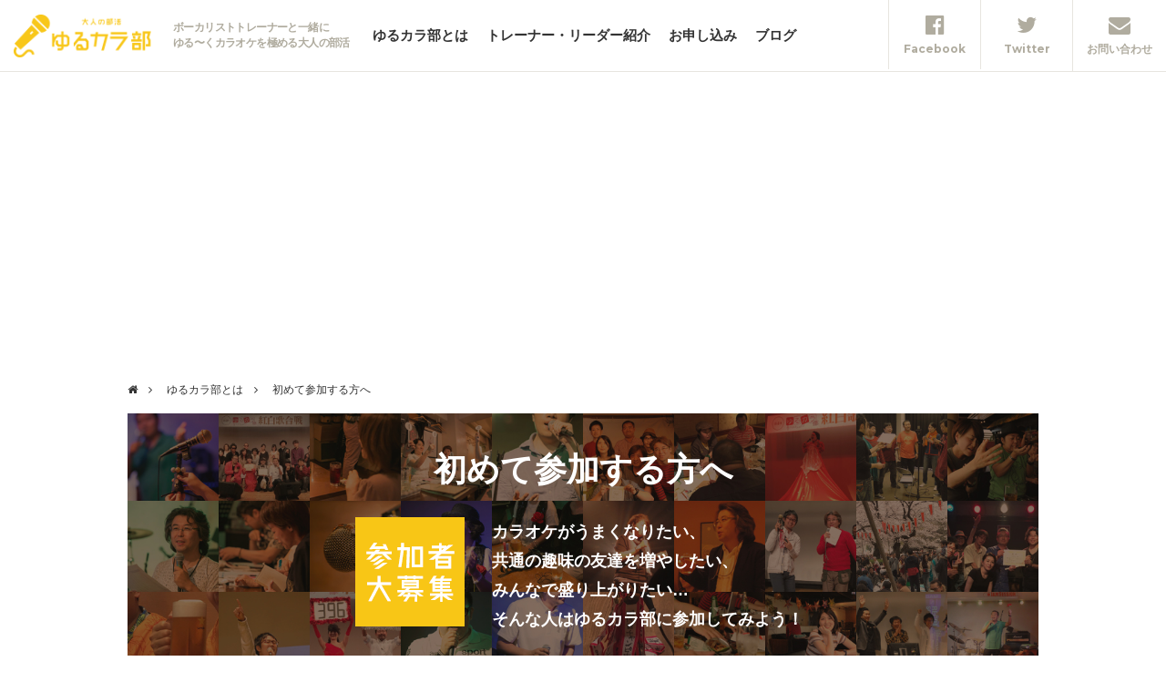

--- FILE ---
content_type: text/html; charset=UTF-8
request_url: http://yurukara.com/about/beginner
body_size: 12438
content:
<!DOCTYPE HTML>
<html>
<head>
<meta charset="UTF-8">
<title>初めて参加する方へ | 大人の部活　ゆるカラ部</title>
<meta name="viewport" content="width=device-width, initial-scale=1.0, maximum-scale=1.0, user-scalable=0">
<meta name="Description" content="ボーカリストトレーナーと一緒にゆる～くカラオケを極める大人の部活。東京を中心に、月に数回カラオケボックスでお酒を飲みながらカラオケのレッスンをするカラオケ飲み会を開催しています。" />
<meta name="Keywords" content="ゆるカラ部,ゆるから部,カラオケ,大会,飲み会,サークル,ボーカル,レッスン,社会人サークル" />
<!-- Global site tag (gtag.js) - Google Analytics -->
<script async src="https://www.googletagmanager.com/gtag/js?id=UA-40747241-2"></script>
<script>
  window.dataLayer = window.dataLayer || [];
  function gtag(){dataLayer.push(arguments);}
  gtag('js', new Date());

  gtag('config', 'UA-40747241-2');
</script>
<!-- css -->
<link rel="stylesheet" type="text/css" href="http://yurukara.com/common/css/import.css">
<link rel="stylesheet" type="text/css" href="http://yurukara.com/common/css/page.css">
<!-- sp_icon -->
<link rel="apple-touch-icon" href="http://yurukara.com/apple-touch-icon.png" />
<!-- js -->
<script type="text/javascript" src="http://yurukara.com/common/js/import.js"></script>
<!-- og -->
<meta property="og:type" content="website" />
<meta property="og:site_name" content="大人の部活　ゆるカラ部" />
<meta property="og:title" content="大人の部活　ゆるカラ部" />
<meta property="og:description" content="ボーカリストトレーナーと一緒にゆる～くカラオケを極める大人の部活。東京を中心に、月に数回カラオケボックスでお酒を飲みながらカラオケのレッスンをするカラオケ飲み会を開催しています。" />
<meta property="og:url" content="" />
<meta property="og:image" content="sns_image_url" />
<meta property="fb:admins" content="277722002341254" />
<meta property="og:locale" content="ja_JP" />
<!-- User Heat Tag -->
<script type="text/javascript">
(function(add, cla){window['UserHeatTag']=cla;window[cla]=window[cla]||function(){(window[cla].q=window[cla].q||[]).push(arguments)},window[cla].l=1*new Date();var ul=document.createElement('script');var tag = document.getElementsByTagName('script')[0];ul.async=1;ul.src=add;tag.parentNode.insertBefore(ul,tag);})('//uh.nakanohito.jp/uhj2/uh.js', '_uhtracker');_uhtracker({id:'uhS0Lkxfka'});
</script>
<!-- End User Heat Tag -->
</head>

<body id="home" class="middle_width">
<div id="fb-root"></div>
<script>(function(d, s, id) {
  var js, fjs = d.getElementsByTagName(s)[0];
  if (d.getElementById(id)) return;
  js = d.createElement(s); js.id = id;
  js.src = 'https://connect.facebook.net/ja_JP/sdk.js#xfbml=1&version=v2.10';
  fjs.parentNode.insertBefore(js, fjs);
}(document, 'script', 'facebook-jssdk'));</script>

<!-- overlay -->
<div class="overlay"></div>
<!-- open_side -->
<div class="open_side"><i class="fa fa-bars" aria-hidden="true"></i></div>

<!-- header -->
<header>
	<h1><a href="http://yurukara.com/"><img src="http://yurukara.com/common/img/common/logo.png" alt="ゆるカラ部"/></a><span>ボーカリストトレーナーと一緒に<br>ゆる〜くカラオケを極める大人の部活</span></h1>
	<nav>
		<ul class="gNav">
			<li>
				<a href="http://yurukara.com/about">ゆるカラ部とは</a>
				<ul class="subNav">
					<li><a href="http://yurukara.com/about">活動について</a></li>
					<li><a href="http://yurukara.com/about/beginner">初めて参加する方へ</a></li>
					<li><a href="http://yurukara.com/about/faq">よくあるご質問</a></li>
					<li><a href="http://yurukara.com/about/taiken">参加者体験談</a></li>
				</ul>
			</li>
			<li>
				<a href="http://yurukara.com/trainer">トレーナー・リーダー紹介</a>
				<ul class="subNav">
					<li><a href="http://yurukara.com/trainer">トレーナー紹介</a></li>
					<li><a href="http://yurukara.com/trainer/leader">リーダー紹介</a></li>
					<li><a href="http://yurukara.com/trainer/winner">歴代優勝者紹介</a></li>
				</ul>
			</li>
			<li><a href="http://yurukara.com/apply">お申し込み</a></li>
			<li>
				<a href="http://yurukara.com/blog">ブログ</a>
				<ul class="subNav">
					<li><a href="http://yurukara.com/archives/category/actograph">活動日誌</a></li>
					<li><a href="http://yurukara.com/archives/category/yururepo">ゆるレポ</a></li>
					<li><a href="http://yurukara.com/archives/category/event">イベント・大会</a></li>
					<li><a href="http://yurukara.com/archives/category/news">お知らせ</a></li>
					<li><a href="http://yurukara.com/archives/category/members">部員限定ブログ</a></li>
				</ul>
			</li>
		</ul>
		<ul class="topNav">
			<li class="tNbtn_fb"><a href="https://www.facebook.com/yurukara/" target="_blank"><i class="fa fa-facebook-official" aria-hidden="true"></i><span>Facebook</span></a></li>
			<li class="tNbtn_tw"><a href="https://twitter.com/yurukaraclub?ref_src=twsrc%5Etfw&ref_url=http%3A%2F%2Fdesigndebris.net%2Fyurukara%2F" target="_blank"><i class="fa fa-twitter" aria-hidden="true"></i><span>Twitter</span></a></li>
			<li class="tNbtn_ct"><a href="http://yurukara.com/contact"><i class="fa fa-envelope" aria-hidden="true"></i><span>お問い合わせ</span></a></li>
		</ul>
	</nav>	
</header>
<nav class="pankuzuNav">
	<ul>
		<li><a href="http://yurukara.com/"><i class="fa fa-home" aria-hidden="true"></i></a></li>
				
							<li><a href="http://yurukara.com/about">ゆるカラ部とは</a></li>
				<li>初めて参加する方へ</li>
						</ul>
</nav>



<div id="wrap">
								<div class="box_beginner">
<h2>初めて参加する方へ</h2>
<div class="pic_left"><img src="../common/img/about/pic02.gif" alt="参加者大募集"/></div>
<p class="brnone_sp">カラオケがうまくなりたい、<br />共通の趣味の友達を増やしたい、<br />みんなで盛り上がりたい…<br />そんな人はゆるカラ部に参加してみよう！</p>
</div>
<div class="inner">
<h3>カラオケを習いたい方</h3>
<ol class="listBox line_three">
<li>
<div class="box_iconpic"><img src="http://yurukara.com/wordpress/wp-content/uploads/img_cal.png" alt="開催日程を調べよう！" /></div>
<h4>1. 開催日程を調べよう！</h4>
<p>ゆるカラ部は渋谷を中心に開催しています。自分が参加したい日時と場所を参加申し込みフォームから選んでください。</p>
<p>			<!--

<p class="txt_center"><a href="../apply" class="btn_style btn_min">開催日程はこちら</a></p>

-->
		</li>
<li>
<div class="box_iconpic"><img src="http://yurukara.com/wordpress/wp-content/uploads/img_form.png" alt="フォームからお申し込み" /></div>
<h4>2. フォームからお申し込み</h4>
<p>参加申し込みフォームにお名前・メールアドレス・参加したい日時を入力して申し込みをしてください。</p>
<p class="txt_center"><a href="../apply" class="btn_style btn_min">お申し込み</a></p>
</li>
<li>
<div class="box_iconpic"><img src="http://yurukara.com/wordpress/wp-content/uploads/img_mail.png" alt="申し込み受付完了" /></div>
<h4>3. 申し込み受付完了</h4>
<p>ゆるカラ部から申し込み完了メールが届いたら申し込み完了です！開催日までにリーダーから当日の内容が改めてメールで届きます。</p>
</li>
</ol>
<h3>参加する前に情報が知りたい方</h3>
<ol class="listBox line_three">
<li>
<div class="box_iconpic"><img src="http://yurukara.com/wordpress/wp-content/uploads/img_faq.png" alt="よくあるご質問" /></div>
<h4>よくあるご質問</h4>
<p>ゆるカラ部に参加するにあたって、よく寄せられる疑問やお悩みをまとめました。</p>
<p class="txt_center"><a href="../about/faq" class="btn_style btn_min">よくあるご質問</a></p>
</li>
<li>
<div class="box_iconpic"><img src="http://yurukara.com/wordpress/wp-content/uploads/img_taiken.png" alt="参加者体験談" /></div>
<h4>参加者体験談</h4>
<p>参加者の皆さんからゆるカラ部に参加した感想をお聞きしました。参加についてまだお悩みの方はぜひこちらもご参考にしてください。</p>
<p class="txt_center"><a href="../about/taiken" class="btn_style btn_min">参加者体験談</a></p>
</li>
<li>
<div class="box_iconpic"><img src="http://yurukara.com/wordpress/wp-content/uploads/img_maga.png" alt="メルマガ登録をしよう！" /></div>
<h4>メルマガ登録をしよう！</h4>
<p>ゆるカラ部では、普段の開催の日程・イベントやトレーナーに関わる情報を、月に数回メールマガジンで発行しています。</p>
<p class="txt_center"><a href="../mail_magazine" class="btn_style btn_min">メルマガ登録</a></p>
</li>
</ol>
<h3>リーダーやトレーナーとして参加する</h3>
<ul class="listBox line_two">
<li>
<h4>リーダーとして参加</h4>
<p>ゆるカラ部では、カラオケを習うだけではなく、ゆるカラ部を開催することもできます。ゆるカラ部を開催したい方は、フォームからお問い合わせください。</p>
<p class="txt_center"><a href="../trainer/leader" class="btn_style btn_min">リーダー紹介</a></p>
</li>
<li>
<h4>トレーナーとして参加</h4>
<p>ゆるカラ部でボーカルトレーナーをやりたい方も大歓迎！<br />お問い合わせフォームからお問い合わせください。</p>
<p class="txt_center"><a href="../trainer" class="btn_style btn_min">トレーナー紹介</a></p>
</li>
</ul>
<p class="txt_center"><a href="../contact/" class="btn_style">お問い合わせフォーム</a></p>
</div>
			</div>

<div class="box_adsense">
<script async src="//pagead2.googlesyndication.com/pagead/js/adsbygoogle.js"></script>
<!-- 全ページ対応 -->
<ins class="adsbygoogle"
     style="display:block"
     data-ad-client="ca-pub-2473690737765598"
     data-ad-slot="1003749318"
     data-ad-format="auto"></ins>
<script>
(adsbygoogle = window.adsbygoogle || []).push({});
</script>

</div>
<a href="#" class="goTop"><i class="fa fa-chevron-up" aria-hidden="true"></i></a>

<!-- footer -->
<footer>
	<nav>
		<div class="underNav">
			<h4><a href="http://yurukara.com/about">ゆるカラ部とは</a></h4>
			<ul>
				<li><a href="http://yurukara.com/about">ゆるカラ部概要</a></li>
				<li><a href="http://yurukara.com/about/beginner">初めて参加する方へ</a></li>
				<li><a href="http://yurukara.com/about/faq">よくあるご質問</a></li>
				<li><a href="http://yurukara.com/about/taiken">参加者体験談</a></li>
			</ul>
		</div>
		<div class="underNav">
			<h4><a href="http://yurukara.com/trainer">トレーナー・リーダー紹介</a></h4>
			<ul>
				<li><a href="http://yurukara.com/trainer">トレーナー紹介</a></li>
				<li><a href="http://yurukara.com/trainer/leader">リーダー紹介</a></li>
				<li><a href="http://yurukara.com/trainer/winner">歴代優勝者紹介</a></li>
			</ul>
		</div>
		<div class="underNav">
			<h4><a href="http://yurukara.com/apply">お申し込み</a></h4>
			<ul>
				<li><a href="http://yurukara.com/apply">次回の開催情報</a></li>
			</ul>
		</div>
		<div class="underNav">
			<h4><a href="http://yurukara.com/blog">ブログ</a></h4>
			<ul>
				<li><a href="http://yurukara.com/archives/category/actograph">活動日誌</a></li>
				<li><a href="http://yurukara.com/archives/category/yururepo">ゆるレポ</a></li>
				<li><a href="http://yurukara.com/archives/category/event">イベント・大会</a></li>
				<li><a href="http://yurukara.com/archives/category/news">お知らせ</a></li>
				<li><a href="http://yurukara.com/archives/category/members">部員限定ブログ</a></li>
			</ul>
		</div>
		<div class="underNav">
			<h4><a href="http://yurukara.com/contact">お問い合わせ</a></h4>
			<ul>
				<li><a href="http://yurukara.com/?s=">サイト内検索</a></li>
				<li><a href="http://yurukara.com/mail_magazine">メルマガ登録</a></li>
				<li><a href="http://yurukara.com/privacy">プライバシーポリシー</a></li>
			</ul>
		</div>
	</nav>
	<p class="copy">&copy; 2012 ゆるカラ部</p>
</footer>

</body>
</html>


--- FILE ---
content_type: text/html; charset=utf-8
request_url: https://www.google.com/recaptcha/api2/aframe
body_size: 268
content:
<!DOCTYPE HTML><html><head><meta http-equiv="content-type" content="text/html; charset=UTF-8"></head><body><script nonce="5FQgf0gUWfD0_3ZqE_GEeA">/** Anti-fraud and anti-abuse applications only. See google.com/recaptcha */ try{var clients={'sodar':'https://pagead2.googlesyndication.com/pagead/sodar?'};window.addEventListener("message",function(a){try{if(a.source===window.parent){var b=JSON.parse(a.data);var c=clients[b['id']];if(c){var d=document.createElement('img');d.src=c+b['params']+'&rc='+(localStorage.getItem("rc::a")?sessionStorage.getItem("rc::b"):"");window.document.body.appendChild(d);sessionStorage.setItem("rc::e",parseInt(sessionStorage.getItem("rc::e")||0)+1);localStorage.setItem("rc::h",'1769878522822');}}}catch(b){}});window.parent.postMessage("_grecaptcha_ready", "*");}catch(b){}</script></body></html>

--- FILE ---
content_type: text/css
request_url: http://yurukara.com/common/css/import.css
body_size: 195
content:
@charset "utf-8";
@import url(reset.css);
@import url(style.css);
@import url('https://fonts.googleapis.com/css?family=Montserrat:300,300i,400,400i,700,700i');
@import url(font-awesome.min.css);


--- FILE ---
content_type: text/css
request_url: http://yurukara.com/common/css/page.css
body_size: 7198
content:
@charset "UTF-8";
/* CSS Document */


/*-----------------------------------
box_about
-----------------------------------*/
.box_about {
	background: url(../img/about/pic01.png) no-repeat center;
	background-size: cover;
	color: #fff;
	padding: 50px 100px;
	margin-bottom: 40px;
}
.box_about h3 {
	font-size: 2.4rem;
	margin-bottom: .5em;
}
.box_about p {
	margin-bottom: 1em;
}
.box_about *:last-child {
	margin-bottom: 0;
}
@media screen and (max-width:1000px) {
	.box_about {
		padding: 20px;
	}
}
@media screen and (max-width:640px) {
	.box_about {
		background: url(../img/about/pic01_s.png) no-repeat center;
	}
}
/*-----------------------------------
box_beginner
-----------------------------------*/
.box_beginner {
	background: url(../img/home/pic01.jpg) no-repeat center;
	background-size: cover;
	color: #fff;
	padding: 30px 250px 50px 250px;
	margin-bottom: 40px;
}
.box_beginner h3 {
	font-size: 2.4rem;
	margin-bottom: .5em;
}
.box_beginner p {
	margin-bottom: 1em;
	font-weight: bold;
	font-size: 1.8rem;
	vertical-align: text-top;
}
.box_beginner *:last-child {
	margin-bottom: 0;
}
@media screen and (max-width:1000px) {
	.box_beginner {
		padding: 20px;
	}
}
/*-----------------------------------
box_faq
-----------------------------------*/
.box_faq {
	background: #f6f5f2;
	padding: 20px;
	margin-bottom: 20px;
	border-radius: 3px;
}
.box_faq dd,
.box_faq dt {
	padding-left: 40px;
	position: relative;
}
.box_faq dt {
	font-weight: bold;
	cursor: pointer;
}
.box_faq dd {
	margin-top: 20px;
	display: none;
}
.box_faq dd span,
.box_faq dt span {
	position: absolute;
	top: -4px;
	left: 0;
	width: 30px;
	height: 30px;
	text-align: center;
	line-height: 30px;
	font-family: 'Montserrat';
	font-size: 3rem;
	font-weight: normal;
	color: #a6cf50;
}
.box_faq dd p {
	margin-bottom: 1em;
}
/*-----------------------------------
trainerNav
-----------------------------------*/
.trainerNav {
	text-align: center;
	margin-bottom: 40px;
}
.trainerNav li {
	display: inline-block;
	margin: 0 6px 10px 6px;
}
.trainerNav li a {
	background: #afac9b;
}
.trainerNav li a:hover,
.trainerNav.nav01_on li:nth-child(1) a,
.trainerNav.nav02_on li:nth-child(2) a,
.trainerNav.nav03_on li:nth-child(3) a,
.trainerNav.nav04_on li:nth-child(4) a,
.trainerNav.nav05_on li:nth-child(5) a {
	background: #3b3735;
	opacity: 1;
}
@media screen and (max-width: 800px) {
	.trainerNav li a {
		min-width: 100px;
	}
}
/*-----------------------------------
list_coach
-----------------------------------*/
.list_coach {
	overflow: hidden;
}
.list_coach li {
	float: left;
	width: 50%;
	padding: 10px;
	margin-bottom: 10px;
	box-sizing: border-box;
}
.list_coach li:nth-child(odd) {
	clear: both;
}
.list_coach .pic_left {
	max-width: 120px;
	margin-right: 20px;
	text-align: center;
}
.list_coach .pic_left .person {
	display: block;
	margin-bottom: 1em;
	line-height: 0;
	border-radius: 50%;
	overflow: hidden;
}
.list_coach .pic_left .btn_style {
	min-width: inherit;
	padding: 2px 20px;
	font-size: 1.4rem;
}
.list_coach dl {
	overflow: auto;
}
.list_coach dl dt h4 {
	font-size: 2rem;
	font-weight: bold;
}
.list_coach dl dt small {
	margin-left: .5em;
	display: inline;
}
.list_coach dl dt p:last-child {
	font-size: 1.4rem;
	margin-bottom: .5em;
}
.list_coach dl dd p {
	background: #afac9b;
	padding: 12px 16px;
	font-size: 1.3rem;
	border-radius: 3px;
}
.list_coach dl dd .no_sample {
	text-align: center;
	height: 120px;
	line-height: 120px;
	display: block;
	background: #f5f5f5;
	border: solid #e5e5e5 1px;
	border-radius: 3px;
}
.personalLink a {
	color: #afac9b;
	padding-right: .3em;
	font-size: 1.1rem;
	font-weight: bold;
}
.personalLink a::after {
	content: "|";
	padding-left: .3em;
}
.personalLink a:last-child::after {
	display: none;
}
/*text color*/
.type_trainer dl dt small {color: #f8a016;}
.type_trainer dl dd p {background: #feecd0;}
.type_leader dl dt small {color: #a6cf50;}
.type_leader dl dd p {background: #e4f1ca;}
.type_winner dl dt small {color: #f81100;}
.type_winner dl dd p {background: #fde6e4;}
@media screen and (max-width: 800px) {
	.list_coach li {
		float: inherit;
		width: inherit;
	}
	.list_coach .pic_left {
		margin: 0 auto;
	}
}
/*-----------------------------------
pageLink
-----------------------------------*/
.pageLink {
	background: #f6f5f2;
	padding: 15px 30px;
	overflow: hidden;
	margin-bottom: 40px;
}
.pageLink dt,
.pageLink dd {
	float: left;
	font-size: 1.4rem;
	margin: 10px 30px 10px 0;
	line-height: 1;
}
.pageLink dt {
	clear: both;
	font-weight: bold;
	text-align: right;
	width: 13em;
}
.pageLink dd a {
	display: inline-block;
	border-right: solid #333 1px;
	padding-right: 1em;
	margin-right: 1em;
}
@media screen and (max-width: 800px) {
	.pageLink dt,
	.pageLink dd {
		float: inherit;
		text-align: inherit;
		width: inherit;
	}
	.pageLink dd a {
		margin-bottom: 10px;
	}
}
/*-----------------------------------
form
-----------------------------------*/
#childIframe {
	width: 100%;
	min-height: 1700px;
}
@media screen and (max-width: 640px) {
	#childIframe {
		min-height: 1800px;
	}
}
.formBrock {
	max-width: 800px;
}
.formBrock select,
.formBrock input[type="text"],
.formBrock input[type="email"],
.formBrock textarea {
	width: 50%;
	border: solid #ddd 2px;
	border-radius: 3px;
	padding: 0 6px;
	height: 30px;
	line-height: 30px;
	box-sizing: border-box;
}
.formBrock input[type="checkbox"] {
	margin-right:.3em;
}
.formBrock select {
	border: solid #ddd 1px;
}
.formBrock textarea {
	width: 100%;
	height: 10em;
}
.formBrock label {
	font-family: "游ゴシック", "Yu Gothic", YuGothic, "Hiragino Kaku Gothic ProN", "メイリオ", sans-serif;
	margin-right: 1em;
}
.formBrock input[type="submit"] {
	display: inline-block;
	min-width: 180px;
	text-align: center;
	margin-bottom: 2em;
	padding: 10px;
	border: none;
	background: #3b3735;
	color: #fff;
	font-weight: bold;
	border-radius: 3px;
	position: relative;
	line-height: inherit;
	box-sizing: border-box;
}
.formBrock input[type="submit"]:hover,
.formBrock input[type="submit"]:active,
.formBrock input[type="submit"]:focus {
	color: #fff;
	opacity: 0.65;
	transition: all .5s ease;
}
@media screen and (max-width: 800px) {
	.formBrock select,
	.formBrock input[type="text"],
	.formBrock input[type="email"],
	.formBrock textarea {
		width: 100%;
	}
	.formBrock input[type="submit"] {
		min-width: 240px;
	}
}
/*-----------------------------------
privacy
-----------------------------------*/
.box_privacy {
	max-width: 900px;
	margin: 0 auto;
	background: #f6f5f2;
	border-radius: 5px;
	padding: 20px;
	font-size: 1.4rem;
}
.box_privacy h3 {
	font-size: 2rem;
	margin-bottom: 1em;
}
.box_privacy p {
	margin-bottom: 2em;
}
/*-----------------------------------
list_experience
-----------------------------------*/
.list_experience{
	overflow: hidden;
}
.grid {
	padding: 10px;
	float: left;
	width: 33.33%;
	box-sizing: border-box;
}
.grid dl {
	padding: 20px;
	background: #f6f5f2;
	border-radius: 3px;
}
.grid dl dt {
	font-size: 2rem;
	line-height: 1;
	margin-bottom: .5em;
	font-weight: bold;
	text-align: center;
}
@media screen and (max-width: 1000px) {
	.grid {
		width: 50%;
	}
}
@media screen and (max-width: 640px) {
	.grid {
		width: inherit;
	}
}


--- FILE ---
content_type: text/css
request_url: http://yurukara.com/common/css/reset.css
body_size: 1328
content:
@charset "UTF-8";
/* CSS Document */


/*-----------------------------------
reset.css
-----------------------------------*/
* {
	margin: 0;
	padding: 0;
	font-size: 100%;
	vertical-align: baseline;
}
article, aside, details, figcaption, figure, header, footer, hgroup, menu, nav, section {
	display: block;
}
ol, ul {
	list-style: none;
}
table {
	border-collapse: collapse;
	border-spacing: 0;
}
/*-----------------------------------
base
-----------------------------------*/
html {
	font-size: 10px;
}
body {
	font-family: 'Montserrat', "游ゴシック", "Yu Gothic", YuGothic, "Hiragino Kaku Gothic ProN", "メイリオ", sans-serif;
	font-size: 1.5rem;
	color: #333;
	-webkit-text-size-adjust: 100%;
	position: relative;
}
/* font-size
10px = 1.0rem
11px = 1.1rem
12px = 1.2rem
...*/
a {
	color: #333;
	text-decoration: none;
}
a:focus {
	outline: none;
}
a:hover,
a:active,
a:focus {
	color: #d7a734;
	text-decoration: none;
}
a.linkcolor {
	color: #d7a734;
	text-decoration: underline;
}
a.linkcolor:hover {
	text-decoration: none;
}
h1, h2, h3, h4, h5, h6, strong {
	font-weight: bold;
}
hr {
	height: 0;
	margin: 0;
	padding: 0;
	border: 0;
}
/*-----------------------------------
clear
-----------------------------------*/
.clear {
	clear: both;
}
.clearfix::after {
	content: " ";
	display: block;
	clear: both;
}


--- FILE ---
content_type: text/css
request_url: http://yurukara.com/common/css/style.css
body_size: 20818
content:
@charset "UTF-8";
/* CSS Document */


/*-----------------------------------
title
-----------------------------------*/
/* min_title */

img {
	max-width: 100%;
}
/*-----------------------------------
header
-----------------------------------*/
header h1 {
	padding: 15px;
	white-space: nowrap;
	display: flex;
	align-items: center;
	color: #b0ac9f;
	font-size: 1.2rem;
	letter-spacing: -.05em;
}
header h1 img {
	float: left;
	max-width: 160px;
	margin-right: 15px;
}
/* topNav */
header .topNav li a {
	display: block;
	text-align: center;
	color: #b0ac9f;
	font-size: 1.2rem;
	font-weight: bold;
	transition: all .3s ease;
}
header .topNav li.tNbtn_fb a:hover {color: #3b5998;}
header .topNav li.tNbtn_tw a:hover {color: #55acee;}
header .topNav li.tNbtn_ct a:hover {color: #f8c616;}
header .topNav li a i {
	display: block;
	margin-bottom: .3em;
	font-size: 2.4rem;
}
/*-----------------------------------
PC用
-----------------------------------*/
@media screen and (min-width: 1201px) {
	.open_side {
		display: none;
	}
	header {
		border-bottom: solid #e7e5df 1px;
		display: flex;
		align-items: center;
	}
	header nav {
		width: 100%;
		display: flex;
	}
	/* gNav */
	header .gNav {
		display: flex;
		align-items: center;
	}
	header .gNav>li {
		position: relative;
	}
	header .gNav>li>a {
		font-weight: bold;
		padding: 10px;
		position: relative;
		text-decoration: none;
		color: #333;
	}
	header .gNav>li::after {
		content: '';
		position: absolute;
		bottom: -6px;
		left: 0;
		width: 100%;
		height: 3px;
		transform: scaleX(0);
		background-color: #f8c616;
		transition: all .3s ease;
	}
	header .gNav>li:hover::after {
		transform: scaleX(1);
	}
	/* subNav */
	.subNav {
		display: none;
		width: 180px;
		position: absolute;
		left: 50%;
		margin-top: 6px;
		margin-left: -90px;
		z-index: 10;
		background: #b0ac9f;
		border-radius: 3px;
		overflow: hidden;
	}
	.subNav li a {
		display: block;
		padding: 10px 15px;
		border-bottom: solid #c6c2b5 1px;
		white-space: nowrap;
		color: #fff;
		font-size: 1.4rem;
		font-weight: bold;
	}
	.subNav li a:hover {
		background: #c6c2b5;
		opacity: 1;
	}
	.subNav li:last-child a {
		border-bottom: none;
	}
	/* topNav */
	header .topNav {
		margin-left: auto;
		display: flex;
	}
	header .topNav li a {
		min-width: 70px;
		padding: 15px;
		border-left: solid #e7e5df 1px;
	}
}
/*-----------------------------------
スマホ用
-----------------------------------*/
@media screen and (max-width: 1200px) {
	header h1 span {
		display: none;
	}
	header nav {
		position: fixed;
		top: 0;
		right: -240px;
		width: 240px;
		padding: 15px;
		box-sizing: border-box;
		max-height: 100%;
		overflow: scroll;
	}
	/* gNav */
	header .gNav>{
		margin-bottom: 10px;
	}
	header .gNav li a {
		display: block;
		font-size: 1.4rem;
		font-weight: bold;
		padding: 15px 0;
		border-bottom: solid #e7e5df 1px;
	}
	/* subNav */
	header .subNav {
		display: none;
	}
	header .subNav li a {
		text-indent: .6em;
		padding: 10px 0;
		color: rgba(176,172,159,1);
	}
	/* topNav */
	header .topNav {
		text-align: center;
	}
	header .topNav li {
		display: inline-block;
	}
	header .topNav li a {
		padding: 10px;
	}
	header .topNav li a span {
		display: none;
	}
	.overlay {
		content: '';
		visibility: hidden;
		position: fixed;
		top: 0;
		left: 0;
		width: 100%;
		height: 100%;
		background: rgba(0,0,0,0);
		transition: all .5s ease;
		z-index: 1;
	}
	.status_open .overlay {
		visibility: visible;
		background: rgba(0,0,0,.7);
	}
	.open_side {
		display: block;
		position: fixed;
		width: 40px;
		height: 40px;
		text-align: center;
		line-height: 40px;
		top: 15px;
		right: 15px;
		z-index: 2;
		background: #f8c616;
		color: #fff;
		border-radius: 3px;
	}
	.box_social,
	.pankuzuNav,
	.mainImage,
	header h1,
	header nav,
	#wrap,
	.box_adsense,
	footer {
		transition: all .5s ease;
	}
	.status_open .box_social,
	.status_open .pankuzuNav,
	.status_open .mainImage,
	.status_open header h1,
	.status_open header nav,
	.status_open #wrap,
	.status_open .box_adsense,
	.status_open footer,
	.status_open .overlay {
		-webkit-transform: translate3d(-240px, 0, 0);
		transform: translate3d(-240px, 0, 0);
	}
}
/*-----------------------------------
pankuzuNav
-----------------------------------*/
.pankuzuNav {
	max-width: 1200px;
	margin: 0 auto 20px auto;
	padding-top: 40px;
}
.middle_width .pankuzuNav {
	max-width: 1000px;
}
.pankuzuNav ul {
	line-height: 1;
}
.pankuzuNav ul li {
	display: inline;
	font-size: 1.2rem;
}
.pankuzuNav ul li::after {
	font-family: 'FontAwesome';
	content: "\f105";
	margin: 0 1em;
}
.pankuzuNav ul li:last-child::after {
	display: none;
}
@media screen and (max-width: 1200px) {
	.pankuzuNav {
		margin: 0 10px 20px 10px;
		padding-top: 10px;
	}
}
/*-----------------------------------
#wrap
-----------------------------------*/
#wrap {
	max-width: 1200px;
	margin: 0 auto 40px auto;
	line-height: 1.8;
	overflow: hidden;
	font-family: "游ゴシック", "Yu Gothic", "Hiragino Kaku Gothic ProN", "メイリオ", sans-serif;
}
.middle_width #wrap {
	max-width: 1000px;
}
#wrap h2 {
	text-align: center;
	font-size: 3.6rem;
	margin-bottom: 20px;
}
.inner,
.single_inner {
	max-width: 1000px;
	margin: 0 auto 40px auto;
}
.middle_width .inner {
	max-width: 900px;
}
h3.title_style,
.inner h3 {
	font-size: 2rem;
	padding-bottom: .5em;
	margin-bottom: 1em;
	position: relative;
}
h3.title_style::after,
.inner h3::after {
	content: "";
	position: absolute;
	left: 0;
	bottom: 0;
	width: 110px;
	height: 3px;
	background: #f8c616;
}
.inner h4 {
	font-size: 1.7rem;
	margin-bottom: .5em;
	color: #8c8879;
}
.inner p {
	margin-bottom: 2em;
}
.list_article {
	overflow: hidden;
	margin: 0 -20px 20px -20px;
}
.list_article li {
	width: 25%;
	float: left;
	padding: 0 20px 20px 20px;
	box-sizing: border-box;
}
.list_article li:nth-child(4n+1) {clear: both;}
.list_article li a {
	display: block;
}
.list_article li a img {
	max-height: 180px;
}
.list_article li a time,
.list_article li a span {
	font-size: 1.4rem;
	font-weight: bold;
	margin-right: 1em;
	color: #999;
}
.list_article li a span.cat_news {color:#f8c616;}
.list_article li a span.cat_yururepo {color:#fb8265;}
.list_article li a span.cat_event {color:#f8a016;}
.list_article li a span.cat_actograph {color:#a6cf50;}
.list_article li a span.cat_members {color:#4fc6e7;}
.list_category {
	text-align: center;
	margin-bottom: 30px;
}
.list_category li {
	display: inline-block;
	margin: 0 .5em;
}
.list_category li a {
	color: #b0ac9f;
	font-size: 1.4rem;
	font-weight: bold;
}
.list_category li a:hover,
.list_category li a:active,
.list_category li a:focus,
.list_category li a.current {
	color: inherit;
	opacity: inherit;
}
@media screen and (max-width: 1200px) {
	#wrap {
		margin: 0 10px 40px 10px;
	}
	.middle_width #wrap {
		max-width: inherit;
	}
}
@media screen and (max-width: 800px) {
	#wrap h2 {
		font-size: 3rem;
	}
	.list_article {
		margin: 0 -5px;
	}
	.list_article li {
		width: 33.33%;
		padding: 0 5px 20px 5px;
	}
	.list_article li:nth-child(4n+1) {clear: inherit;}
	.list_article li:nth-child(3n+1) {clear: both;}
	.list_article li a time,
	.list_article li a span {
		display: block;
	}
}
@media screen and (max-width: 640px) {
	.list_article li {
		width: 50%;
	}
	.list_article li:nth-child(3n+1) {clear: inherit;}
	.list_article li:nth-child(2n+1) {clear: both;}
}
/*-----------------------------------
main
-----------------------------------*/
.box_main {
	float: left;
	width: 100%;
	margin-right: -280px;
	padding-right: 280px;
	box-sizing: border-box;
}
.box_main h1 {
	font-size: 2.2rem;
	border-bottom: solid #e7e5df 1px;
	padding-bottom: .5em;
	margin-bottom: 1em;
}
.box_main h1 .title_cat a {
	display: inline-block;
	background: #ccc;
	color: #fff;
	font-size: 1.6rem;
	vertical-align: middle;
	padding: 2px 10px;
	margin-right: 20px;
}
.box_main h1 .cat_news a {background:#f8c616;}
.box_main h1 .cat_yururepo a {background:#fb8265;}
.box_main h1 .cat_event a {background:#f8a016;}
.box_main h1 .cat_actograph a {background:#a6cf50;}
.box_main h1 .cat_members a {background:#4fc6e7;}
.box_thumnail {
	background: #f6f5f2;
	line-height: 0;
	text-align: center;
	margin-bottom: 1.5em;
}
.area_associated {
	overflow: hidden;
	text-align: right;
	margin-bottom: 1.5rem;
}
.area_associated time {
	float: left;
	font-size: 1.4rem;
}
.area_associated>div {
	display: inline-block;
	line-height: 1;
	vertical-align: top;
	margin-left: 10px;
}
/*-----------------------------------ブログ記事用スタイル-----------------------------------*/
.box_main ul,
.box_main ol {
	padding-left: 1.5em;
	margin-bottom: 2em;
}
.box_main li {
	list-style: disc;
	list-style-position: inherit;
	margin-bottom: .5em;
}
.box_main li:last-child {
	margin-bottom: 0;
}
.box_main ol li {
	list-style: decimal;
}
.box_main pre {
	font-weight: normal;
	margin-bottom: 1.6em;
}
.box_main h5 {
	font-size: 1.7rem;
	margin-bottom: .5em;
}
.box_main hr {
	border-bottom: dashed #e7e5df 1px;
	margin-bottom: 1.6em;
}
.box_main .talk {
	margin-bottom: 2.4em;
	overflow: hidden;
}
.box_main .talk dt {
	float: left;
	text-align: center;
	font-weight: bold;
	margin-right: 20px;
	color: #b0ac9f;
	font-size: 1.2rem;
}
.box_main .talk dt .img_chara {
	display: block;
	width: 100px;
	height: 100px;
	border-radius: 50%;
	margin-bottom: 5px;
	overflow: hidden;
}
.box_main .talk dd {
	overflow: auto;
}
@media screen and (max-width: 640px) {
	.box_main .talk dt {
		font-size: 1rem;
	}
	.box_main .talk dt .img_chara {
		width: 80px;
		height: 80px;
	}
}
/*-----------------------------------ブログ記事用スタイル----------------------------------*/

/*-----------------------------------
box_article
-----------------------------------*/
.box_article {
	margin-bottom: 40px;
	overflow: hidden;
}
.box_article h3 {
	font-size: 2rem;
	padding-bottom: .5em;
	margin-bottom: 1em;
	position: relative;
}
.box_article h3::after {
	content: "";
	position: absolute;
	left: 0;
	bottom: 0;
	width: 110px;
	height: 3px;
	background: #f8c616;
}
.box_article h4 {
	font-size: 1.7rem;
	margin-bottom: .5em;
	color: #8c8879;
}
.box_article p {
	margin-bottom: 1.6em;
}
.box_article a {
	color: #d7a734;
	text-decoration: underline;
}
.box_article a:hover {
	text-decoration: none;
}
.box_article input {
	border: none;
	height: 40px;
	line-height: 40px;
	padding: 0 10px;
	border-radius: 3px;
	box-sizing: border-box;
	float: left;
	margin-right: 10px;
}
.box_article .post_password {
	margin-bottom: 2em;;
}
.box_article .post_password input[type="password"] {
	border: solid #e7e5df 1px;
}
.box_article .post_password input[type="submit"] {
	border: none;
	cursor: pointer;
	background: #afac9b;
	color: #fff;
	font-weight: bold;
	padding: 0 15px;
	margin-right: 0;
	transition: all .5s ease;
}
.box_article .post_password input[type="submit"]:hover {
	background: #3b3735;
}
.box_article .song_data {
	background: #f6f5f2;
	border-radius: 3px;
	padding: 20px;
	margin-bottom: 1.6em;
}
.box_article .song_data>*:last-child {
	margin-bottom: 0;
}
.box_article blockquote {
	position: relative;
	padding: 5px 12px 5px 56px;
	margin-bottom: 1.6em;
	box-sizing: border-box;
	font-size: 1.4rem;
	color: #464646;
	background: #fff4db;
	border-radius: 5px;
}
.box_article blockquote:before{
	display: inline-block;
	position: absolute;
	top: 10px;
	left: 10px;
	width: 36px;
	height: 36px;
	vertical-align: middle;
	text-align: center;
	content: "\f10d";
	font-family: 'FontAwesome';
	color: #fff;
	font-size: 20px;
	line-height: 36px;
	background: #ffd596;
	border-radius: 50%;
}
.box_article blockquote p {
	position: relative;
	padding: 0;
	margin: 10px 0;
	z-index: 3;
	line-height: 1.7;
}

.box_article blockquote cite {
	display: block;
	text-align: right;
	color: #888888;
	font-size: 0.9em;
}
/*-----------------------------------
article otherbox
-----------------------------------*/
.box_tag {
	margin-bottom: 20px;
}
.box_tag strong,
.box_tag a {
	font-size: 1.4rem;
	color: #b0ac9f;
	margin-right: 1.5em;
}
.singleNav {
	border-top: solid #e7e5df 1px;
	padding-top: 20px;
	overflow: hidden;
}
.singleNav span {
	display: block;
	float: left;
	width: 40%;
	overflow: hidden;
	line-height: 1.6;
	font-size: 1.4rem;
}
.singleNav span.sNnext {
	float: right;
}
.singleNav span a {
	position: relative;
	display: block;
	padding: 0 0 0 2em;
	color: #b0ac9f;
	font-weight: bold;
}
.singleNav span.sNnext a {
	padding: 0 2em 0 0;
	text-align: right;
}
.singleNav span a i {
	position: absolute;
	top: 50%;
	left: 0;
	margin-top: -7px;
}
.singleNav span.sNnext a i {
	left: inherit;
	right: 0;
}
/*-----------------------------------
side
-----------------------------------*/
.box_side {
	float: right;
	width: 240px;
	line-height: 1.4;
	font-size: 1.4rem;
}
.box_side h3 {
	font-size: 1.8rem;
	margin-bottom: 1em;
}
.widget {
	margin-bottom:40px;
	overflow: hidden;
}
.widget li {
	margin-bottom: 10px;
}
.widget li:last-child {
	margin-bottom: 0;
}
.widget a {
	font-weight: bold;
	color: #b0ac9f;
}
.list_recent li {
	margin-bottom: 20px;
}
.list_recent a {
	display: block;
	overflow: hidden;
	font-size: 1.3rem;
}
.list_recent a img {
	width: 60px;
	float: left;
	margin-right: 15px;
}
.list_recent a span {
	overflow: auto;
}
.widget_tag_cloud a {
	display: block;
	float: left;
	margin: 0 6px 6px 0;
	font-weight: bold;
	color: #fff;
	background: #b0ac9f;
	padding: 6px;
	border-radius: 2px;
	font-size: 1.2rem!important;
}
.widget_tag_cloud a:hover {
	background: #3b3735;
	opacity: 1;
}
@media screen and (max-width: 800px) {
	.box_main,
	.box_side {
		float: inherit;
		width: inherit;
		margin: inherit;
		padding: inherit;
	}
}
/*-----------------------------------
box_news
-----------------------------------*/
.box_news {
	background:#f6f5f2;
	display: flex;
}
.box_news .box_title {
	width: 24%;
	text-align:center;
	background: #f8c616;
	color: #fff;
	padding-top: 40px;
}
.box_news h2 {
	line-height: 1.2;
	background: #f8c616;
	color: #fff;
	font-size: 3.2rem;
	margin-bottom: 20px;
}
.box_news h2 small {
	font-size:1.6rem;
}
.box_news ul {
	padding: 30px 40px;
}
.box_news ul li {
	font-size: 1.5rem;
	padding: 5px 0;
}
.box_news ul li time {
	color: #f8c616;
	margin-right:1em;
}
@media screen and (max-width: 800px) {
	.box_news {
		display: inherit;
	}
	.box_news .box_title {
		width: inherit;
		padding: 20px;
	}
	.box_news ul {
		padding: 20px;
	}
	.box_news ul li time {
		display: block;
	}
}
/*-----------------------------------
search
-----------------------------------*/
.searchform {
	max-width: 260px;
	overflow: hidden;
	margin: 20px auto;
}
.searchform input {
	border: none;
	height: 40px;
	line-height: 40px;
	padding: 0 10px;
	border-radius: 3px;
	box-sizing: border-box;
	float: left;
	margin-right: 10px;
}
.searchform input[type="text"] {
	border: solid #e7e5df 1px;
}
.searchform input[type="submit"] {
	border: none;
	cursor: pointer;
	background: #afac9b;
	color: #fff;
	font-weight: bold;
	padding: 0 15px;
	margin-right: 0;
	transition: all .5s ease;
}
.searchform input[type="submit"]:hover {
	background: #3b3735;
}
.searchform .screen-reader-text {
	display: none;
}
.list_results {
	margin-bottom: 40px;
}
.list_results li {
	border-bottom: solid #f6f5f2 1px;
}
.list_results li a {
	display: block;
	overflow: hidden;
	padding: 15px 0;
}
.list_results li img {
	float: left;
	margin-right: 20px;
	max-width: 120px;
}
/*-----------------------------------
pageNav
-----------------------------------*/
.pageNav {
	clear: both;
	text-align: center;
	display: flex;
	justify-content: center;
}
.pageNav a,
.pageNav span {
	min-width: 36px;
	height: 36px;
	text-align: center;
	line-height:36px;
	margin: 5px;
	color: #fff;
	background: #b0ac9f;
	border-radius: 2px;
}
.pageNav a:hover,
.pageNav .current {
	background: #3b3735;
	opacity: 1;
}
/*-----------------------------------
box_adsense
-----------------------------------*/
.box_adsense {
	max-width:800px;
	text-align: center;
	margin: 0 auto 40px auto;
}
/*-----------------------------------
footer
-----------------------------------*/
.goTop {
	display: none;
	position: fixed;
	bottom: 20px;
	right: 20px;
	width: 40px;
	height: 40px;
	line-height: 40px;
	text-align: center;
	background: #f8c616;
	color: #fff;
	border-radius: 3px;
	font-size: 1.6rem;
	z-index: 9999;
}
.goTop:hover {
	color: #fff;
	opacity: 0.65;
	transition: all .5s ease;
}
footer {
	background: #d7a734;
	padding: 30px 0;
	box-sizing: border-box;
}
footer nav {
	max-width: 1100px;
	margin: 0 auto;
	font-size: 1.3rem;
	overflow: hidden;
}
.underNav {
	width: 20%;
	float: left;
	margin-bottom: 20px;
	padding: 0 20px;
	box-sizing: border-box;
}
.underNav h4 {
	border-bottom: solid #b18824 1px;
	padding-bottom: 15px;
	position: relative;
	line-height: 1;
}
.underNav a {
	color: #fff;
}
.underNav a:hover {
	opacity: .5;
}
.underNav ul {
	border-top: solid #ebbd4d 1px;
	padding-top: 15px;
}
.underNav ul li {
	margin-bottom: .6em;
}
footer .copy {
	text-align: center;
	font-size: 1.2rem;
	color: #fff;
}
@media screen and (max-width: 1200px) {
	footer {
		padding: 30px 10px;
	}
	.underNav {
		width: 50%;
		padding: 0 10px;
	}
	.underNav:nth-child(odd) {
		clear: both;
	}
}
/*-----------------------------------
btn_style
-----------------------------------*/
.btn_style {
	display: inline-block;
	min-width: 300px;
	text-align: center;
	padding: 18px;
	background: #3b3735;
	color: #fff;
	font-weight: bold;
	border-radius: 3px;
	position: relative;
	line-height: inherit;
	box-sizing: border-box;
}
.btn_min {
	min-width: 160px;
	padding: 6px;
	font-size: 1.4rem;
}
.btnc_orange {background: #e85c25;}
.btnc_blue {background: #55c4d0;}
.btn_style:hover,
.btn_style:active,
.btn_style:focus {
	color: #fff;
	opacity: 0.65;
	transition: all .5s ease;
}
@media screen and (max-width: 1200px) {
	.btn_style {
		min-width: 240px;
	}
	.btn_min {
		min-width: 120px;
		font-size: 1.2rem;
	}

}
/*-----------------------------------
other_style
-----------------------------------*/
.table_style {
	margin-bottom: 40px;
}
.table_style th,
.table_style td {
	border: solid #ccc 1px;
	padding: 10px;
}
.list_style {
	padding-left: 1.5em;
	margin-bottom: 2em;
}
.list_style li {
	list-style: disc;
	list-style-position: inherit;
	margin-bottom: .5em;
}
.list_style li:last-child {
	margin-bottom: 0;
}
ol.list_style li {
	list-style: decimal;
}
.listBox {
	display: flex;
	margin-bottom: 2em;
}
.listBox li {
	width: 100%;
	background: #f6f5f2;
	border-radius: 3px;
	margin: 10px;
	padding: 20px;
}
.listBox li .box_iconpic {
	max-width: 140px;
	margin: 0 auto;
}
.listBox li .box_iconpic img {
	filter: drop-shadow(0 0 4px #999);
	webkit-filter: drop-shadow(0 0 4px #999);
}
.listBox li p {
	margin-bottom: 1em;
}
.listBox li>*:last-child {
	margin-bottom: 0;
}
.line_two li {width: 50%;}
.line_three li {width: 33.33%;}
.line_four li {width: 25%;}
@media screen and (max-width: 800px) {
	.listBox {
		display: inherit;
	}
	.listBox li,
	.line_two li,
	.line_three li,
	.line_four li {
		margin: 0 0 20px 0;
		width: inherit;
	}
}
.txt_lead {
	font-size: 1.6rem;
	font-weight: bold;
	color: #4d3e32;
}
small {
	display: inherit;
	font-size: 1.2rem;
	line-height: 1.6;
}
.marker_yellow {
	background: #fdd740;
	font-size: 1.6rem;
	font-weight: bold;
	padding: 3px;
}
.txt_center {text-align: center;}
.txt_right {text-align: right;}
.txt_left {text-align: left;}
.txtc_red {color: #dc0f21;}
.txtc_blue {color: #64c5e6;}
.txtc_green {color: #a5c518;}
.txtc_pink {color: #f98989;}
.txtc_orange {color: #fdb70d;}
.mtop0 {margin-top:0;}
.mtop10 {margin-top:10px;}
.mtop20 {margin-top:20px;}
.mtop30 {margin-top:30px;}
.mtop40 {margin-top:40px;}
.mbtm0 {margin-bottom:0;}
.mbtm10 {margin-bottom:10px;}
.mbtm20 {margin-bottom:20px;}
.mbtm30 {margin-bottom:30px;}
.mbtm40 {margin-bottom:40px;}
.mbtm50 {margin-bottom:50px;}
.mbtm60 {margin-bottom:60px;}
.mrgt0 {margin-right:0;}
.mrgt10 {margin-right:10px;}
.mrgt20 {margin-right:20px;}
.mrgt30 {margin-right:30px;}
.mrgt40 {margin-right:40px;}
.mlft0 {margin-left:0;}
.mlft10 {margin-left:10px;}
.mlft20 {margin-left:20px;}
.mlft30 {margin-left:30px;}
.mlft40 {margin-left:40px;}
.flt_right {float:right;}
.flt_left {float:left;}
.pic_right {
	float:right;
	margin-left: 30px;
}
.pic_left {
	float:left;
	margin-right: 30px;
}
hr.solid_line {border-bottom: solid #ddd 1px;}
hr.dashed_line {border-bottom: dashed #ccc 1px;}
a:hover {
	filter: alpha(opacity=85);
	-moz-opacity: 0.85;
	opacity: 0.85;
	transition: all .3s ease;
}
.brnone_pc br {display: none;}
.brnone_sp br {display: block;}
.noflt {
	overflow: auto;
}
@media screen and (max-width: 800px) {
	.brnone_pc br {display: block;}
	.brnone_sp br {display: none;}
	.pic_left,
	.pic_right {
		text-align: center;
		float: inherit;
		width: 100%;
		margin: 0 0 20px 0;
	}
	.sppdd {
		padding: 0 10px;
	}
}
@media screen and (max-width: 640px) {
	.sp_none { display: none;}
}



--- FILE ---
content_type: application/javascript
request_url: http://yurukara.com/common/js/jquery.morphing.min.js
body_size: 4126
content:
!function(a,b,c){function d(b,c){this.el=b,this.settings=a.extend({},h,c),this._defaults=h,this._name=g,this.$el=a(this.el),this.circ=null,this.numVert=~~(3*Math.random())+this.settings.numVert,this.spring=.015*Math.random()+this.settings.spring,this.friction=.05*Math.random()+this.settings.friction,this.radius=this.settings.radius,this.fps=this.settings.fps,this.init()}function e(){var b=a(this.$el).find("img"),d=c.createElement("canvas");if(b.length>0)return d.width=b.width(),d.height=b.height(),this.$el.empty().append(a(d)),{img:b[0],canvas:d,numVert:this.numVert,spring:this.spring,friction:this.friction,radius:this.radius};d.width=a(this.$el).width(),d.height=a(this.$el).height();var e=this.$el.css("backgroundColor");return this.$el.css("backgroundColor","transparent").append(a(d)),{img:!1,canvas:d,numVert:this.numVert,spring:this.spring,friction:this.friction,radius:this.radius,color:e}}function f(a){function b(a,b){this.vX=0,this.vY=0,this.posX=a,this.posY=b,this.defX=a,this.defY=b,this.baseX=a,this.baseY=b,this.thetaX=0,this.thetaY=0,this.addThetaX=.05*Math.random(),this.addThetaY=.05*Math.random(),this.yugami=24*Math.random()-12}function c(a){var b=h[o-1],c=b.posX,d=b.posY,e=h[0],f=e.posX,i=e.posY;g.moveTo(.5*(c+f),.5*(d+i)+a);for(var j=0;o>j;j++)b=h[j],e=h[o-1>j?j+1:0],c=b.posX,d=b.posY,f=e.posX,i=e.posY,g.quadraticCurveTo(c,d+a,.5*(c+f),.5*(d+i)+a)}function d(a,b,c,d){var e=a-c,f=b-d;return Math.sqrt(e*e+f*f)}function e(a,b,c){var d=Math.atan2(b,a),e=Math.sqrt(a*a+b*b),f=-(a*i+b*j+c)/e,g=Math.cos(d)*f,h=Math.sin(d)*f;e=Math.sqrt(g*g+h*h);var k=n-5,l=[];if(k>e){var m,o;e>0?(m=Math.atan2(h,g),o=Math.acos(e/k)):(m=Math.atan2(b,a),o=Math.PI/2),l[0]=[],l[1]=[],l[0][0]=i+k*Math.cos(m+o),l[0][1]=j+k*Math.sin(m+o),l[1][0]=i+k*Math.cos(m-o),l[1][1]=j+k*Math.sin(m-o)}else e===k&&(l[0]=[],l[0][0]=g+i,l[0][1]=h+j);return l}var f=a.canvas,g=f.getContext("2d"),h=[],i=.5*f.width,j=.5*f.height,k=a.img?g.createPattern(a.img,"repeat"):!1,l=0,m=0,n=a.radius,o=a.numVert,p=a.spring,q=a.friction,r=a.img,s=!1;this.init=function(){for(var a=360/o,c=0;o>c;c++){var d=Math.PI*a*c/180;h.push(new b(n*Math.cos(d)+i,n*Math.sin(d)+j))}},this.update=function(){for(var b,d=0;o>d;d++){b=h[d];var e=(b.defX-b.posX)*p,i=(b.defY-b.posY)*p,j=b.vX=(b.vX+e)*q,l=b.vY=(b.vY+i)*q;b.posX+=j,b.posY+=l}g.clearRect(0,0,f.width,f.height),g.beginPath(),g.fillStyle=r?k:a.color,c(0),g.closePath(),g.fill()},this.addRandomMotion=function(a){for(var b=0;o>b;b++){var c=h[b];c.thetaX+=c.addThetaX,c.thetaY+=c.addThetaY,c.defX=c.baseX+c.yugami*Math.sin(c.thetaX)*a,c.defY=c.baseY+c.yugami*Math.cos(c.thetaY)*a}},f.onmouseover=function(a){var b=a.target.getBoundingClientRect();l=a.clientX-b.left,m=a.clientY-b.top},f.onmousemove=function(a){var b=a.target.getBoundingClientRect(),c=a.clientX-b.left,f=a.clientY-b.top,g=s,k=c-i,p=f-j;s=Math.sqrt(k*k+p*p)<=n-3;var q=l,r=m;if(l=c,m=f,g!==s){var t=d(q,r,l,m),u=l-q,v=m-r,w=r-m,x=-(q-l),y=-w*l-x*m,z=e(w,x,y);if(z.length>0){for(var A=.5*(l+q),B=.5*(m+r),C=[],D=0,E=z.length;E>D;D++)k=A-z[D][0],p=B-z[D][1],C[D]=k*k+p*p;var F=0,G=0;if(2===E){var H=C[0]<C[1]?0:1;F=z[H][0],G=z[H][1]}else F=z[0][0],G=z[0][1];var I=Math.sqrt(u*u+v*v);if(2>I||I>3.5){var J=Math.atan2(v,u),K=2>I?2:3.5;u=Math.cos(J)*K,v=Math.sin(J)*K}for(D=0;o>D;D++){var L=h[D];k=F-L.posX,p=G-L.posY,t=Math.sqrt(k*k+p*p);var M=10/t;t>200&&(M=.2),M>5&&(M=5),isNaN(t)&&(M=0),L.vX+=M*u,L.vY+=M*v}}}}}var g="morphing",h={numVert:6,spring:.005,friction:.9,radius:90,fps:45};d.prototype={init:function(){this.imgLoad(this.$el.find("img").attr("src")).done(a.proxy(this.motion,this))},imgLoad:function(b){var d=a.Deferred();if(!(this.$el.find("img").length>0))return d.resolve();var e=c.createElement("img");return e.src=b,e.onload=function(){return d.resolve()},d.promise()},motion:function(){this.circ=new f(e.apply(this)),this.circ.init(),this.circ.update(),setInterval(a.proxy(this.render,this),1e3/this.fps)},render:function(){this.circ.addRandomMotion(.5),this.circ.update()}},a.fn[g]=function(b){return this.each(function(){a.data(this,"plugin_"+g)||a.data(this,"plugin_"+g,new d(this,b))}),this}}(jQuery,window,document);

--- FILE ---
content_type: application/javascript
request_url: http://yurukara.com/common/js/script.js
body_size: 2979
content:
// JavaScript Document


$(function(){
	"use strict";
	//トップページスライダーの設定
	$('.slider').slick({
		fade:true,
		//autoplay:true, //自動再生
		autoplaySpeed: 6000
	});

	//Responsive-code
	var page_window_w = $(window).width();
	var page_window_x = 1200;

	//PC・スマホで別々に処理
	if(page_window_w > page_window_x) {
		//PCでの処理記入
		//グローバルメニューサブナビ開閉
		$('.gNav>li').hover(function() {
			$(this).children('.subNav').fadeToggle();
		});
	} else {
		//スマホでの処理記入
		//グローバルメニューサブナビ開閉
		$('.subNav').parent('.gNav>li').children('a').css('pointer-events', 'none');
		$('.gNav>li').click(function() {
			$(this).children('.subNav').slideToggle();
		});
	}

	//グローバルメニュースマホ動作
	var $body = $('body');
	$('.open_side').on('click', function () {
		$body.toggleClass('status_open');
		$('.overlay,.gNav a').on('click', function () {
			$body.removeClass('status_open');
		});
	});

	//スムーススクロール
	$('a[href^=#]').click(function(){
		var speed = 500;
		var href= $(this).attr('href');
		var target = $(href == '#' || href == '' ? 'html' : href);
		var position = target.offset().top;
		$('html, body').animate({scrollTop:position}, speed, 'swing');
		return false;
	});

	//上へフェードイン・アウト
	$(window).bind('scroll', function() {
		if ($(this).scrollTop() > 150) { 
			$('.goTop').fadeIn();
		} else {
			$('.goTop').fadeOut();
		}
	});

	//高さを揃える
	$(window).load(function(){
		//一覧のボックス
		$('.list_article li a').heightLine({
			minWidth: 800
		});
	});

	//ブログタイトル下カテゴリー現在位置表示
	$(document).ready(function() {
		//URL末尾
		var haystack = $(location).attr('pathname');
		var pos = haystack.lastIndexOf('/');
		var activeUrl = haystack.substring(pos + 1, haystack.length);
		//console.log(activeUrl);
		//サイドバー現在地にクラスを付加
		$('.list_category li a[href *= "'+activeUrl+'"]').addClass('current');
	});

	//よくある質問開閉
	$('.box_faq dt').click(function(){
		$(this).next('dd').slideToggle();
	});

	//体験談 画像のゆらゆら
	$('.js-morphing').morphing({
		numVert: 6, //円の粒度
		spring: 0.005,  //バネ運動の動作数値
		friction: 0.90, //摩擦運動の動作数値
		radius: 100, //Canvasの表示半径
		fps: 45
	});

	//遅延処理
	$(function(){
		setTimeout(function(){
			//体験談 タイル状要素の設定
			$('.list_experience').masonry({
				itemSelector: '.grid',//整理される要素のclassを指定
				isAnimated: true,     //スムースアニメーション設定
				gutterWidth: 0,       //整理される要素間の溝の幅を指定
				containerStyle: { position: 'relative' }, //親要素にスタイルを追加できる
				isResizable: true     //ウィンドウサイズが変更された時に並び替え
			});
		},500);
	});


});

--- FILE ---
content_type: application/javascript
request_url: http://yurukara.com/common/js/import.js
body_size: 631
content:
// JavaScript Document


/*------------------------------------*/
/* require.js - 2009.11.22
/* http://tshinobu.com/lab/javascript/require/
/*------------------------------------*/
(function(){
	var s = document.getElementsByTagName("script");
	var d = s[s.length-1].src.substring(0, s[s.length-1].src.lastIndexOf("/")+1);
	for(var i=0; i<arguments.length; i++){
		document.write('<script type="text/javascript" src="'+d+arguments[i]+'"></script>');
	}
})(

/*----------- include_js -----------*/
"jquery-1.11.2.min.js",
"jquery.heightLine.js",
"slick/slick.min.js",
"masonry.pkgd.min.js",
"jquery.morphing.min.js",
"script.js"
);
